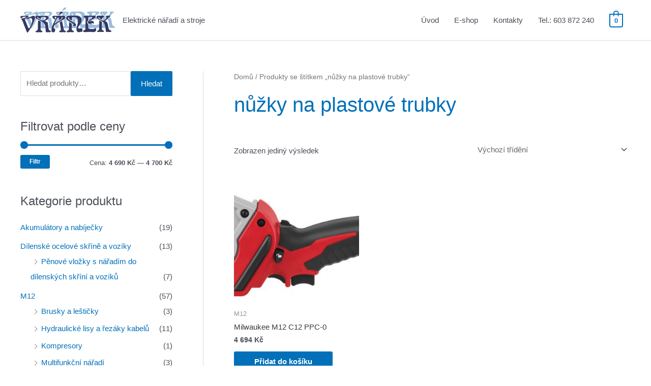

--- FILE ---
content_type: text/html; charset=UTF-8
request_url: https://www.vraneknaradi.cz/wp-admin/admin-ajax.php
body_size: -35
content:
58484.1a92b6fddc3a9c6af375817c59001687